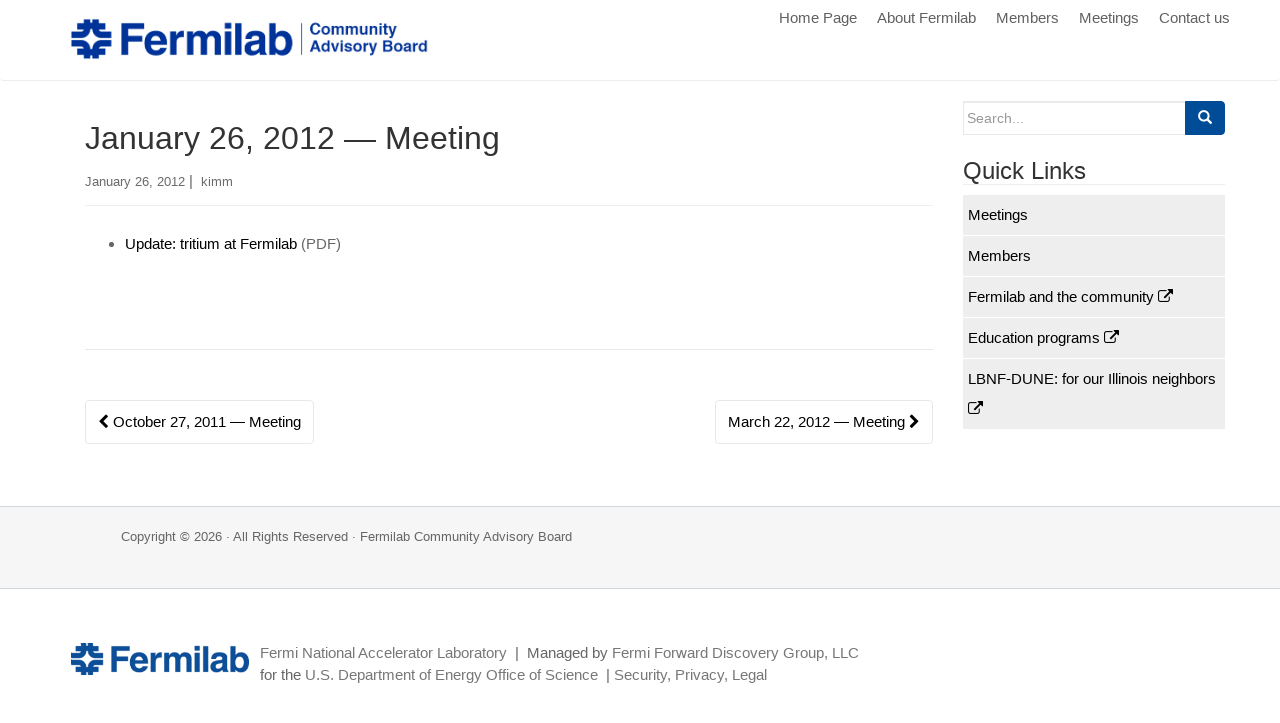

--- FILE ---
content_type: text/html; charset=UTF-8
request_url: https://www.fermilabcommunity.org/january-26-2012/
body_size: 29917
content:
<!DOCTYPE html>
<html lang="en-US">
<head>
<meta charset="UTF-8">
<meta http-equiv="X-UA-Compatible" content="IE=edge">
<meta name="viewport" content="width=device-width, initial-scale=1">
<link rel="profile" href="http://gmpg.org/xfn/11">
<link rel="pingback" href="https://www.fermilabcommunity.org/xmlrpc.php">

<title>January 26, 2012 — Meeting | Fermilab Community Advisory Board</title>

<meta name='robots' content='max-image-preview:large' />
	<style>img:is([sizes="auto" i], [sizes^="auto," i]) { contain-intrinsic-size: 3000px 1500px }</style>
	<link rel="alternate" type="application/rss+xml" title="Fermilab Community Advisory Board &raquo; Feed" href="https://www.fermilabcommunity.org/feed/" />
<link rel="alternate" type="application/rss+xml" title="Fermilab Community Advisory Board &raquo; Comments Feed" href="https://www.fermilabcommunity.org/comments/feed/" />
<script type="text/javascript">
/* <![CDATA[ */
window._wpemojiSettings = {"baseUrl":"https:\/\/s.w.org\/images\/core\/emoji\/16.0.1\/72x72\/","ext":".png","svgUrl":"https:\/\/s.w.org\/images\/core\/emoji\/16.0.1\/svg\/","svgExt":".svg","source":{"concatemoji":"https:\/\/www.fermilabcommunity.org\/wp-includes\/js\/wp-emoji-release.min.js?ver=6.8.3"}};
/*! This file is auto-generated */
!function(s,n){var o,i,e;function c(e){try{var t={supportTests:e,timestamp:(new Date).valueOf()};sessionStorage.setItem(o,JSON.stringify(t))}catch(e){}}function p(e,t,n){e.clearRect(0,0,e.canvas.width,e.canvas.height),e.fillText(t,0,0);var t=new Uint32Array(e.getImageData(0,0,e.canvas.width,e.canvas.height).data),a=(e.clearRect(0,0,e.canvas.width,e.canvas.height),e.fillText(n,0,0),new Uint32Array(e.getImageData(0,0,e.canvas.width,e.canvas.height).data));return t.every(function(e,t){return e===a[t]})}function u(e,t){e.clearRect(0,0,e.canvas.width,e.canvas.height),e.fillText(t,0,0);for(var n=e.getImageData(16,16,1,1),a=0;a<n.data.length;a++)if(0!==n.data[a])return!1;return!0}function f(e,t,n,a){switch(t){case"flag":return n(e,"\ud83c\udff3\ufe0f\u200d\u26a7\ufe0f","\ud83c\udff3\ufe0f\u200b\u26a7\ufe0f")?!1:!n(e,"\ud83c\udde8\ud83c\uddf6","\ud83c\udde8\u200b\ud83c\uddf6")&&!n(e,"\ud83c\udff4\udb40\udc67\udb40\udc62\udb40\udc65\udb40\udc6e\udb40\udc67\udb40\udc7f","\ud83c\udff4\u200b\udb40\udc67\u200b\udb40\udc62\u200b\udb40\udc65\u200b\udb40\udc6e\u200b\udb40\udc67\u200b\udb40\udc7f");case"emoji":return!a(e,"\ud83e\udedf")}return!1}function g(e,t,n,a){var r="undefined"!=typeof WorkerGlobalScope&&self instanceof WorkerGlobalScope?new OffscreenCanvas(300,150):s.createElement("canvas"),o=r.getContext("2d",{willReadFrequently:!0}),i=(o.textBaseline="top",o.font="600 32px Arial",{});return e.forEach(function(e){i[e]=t(o,e,n,a)}),i}function t(e){var t=s.createElement("script");t.src=e,t.defer=!0,s.head.appendChild(t)}"undefined"!=typeof Promise&&(o="wpEmojiSettingsSupports",i=["flag","emoji"],n.supports={everything:!0,everythingExceptFlag:!0},e=new Promise(function(e){s.addEventListener("DOMContentLoaded",e,{once:!0})}),new Promise(function(t){var n=function(){try{var e=JSON.parse(sessionStorage.getItem(o));if("object"==typeof e&&"number"==typeof e.timestamp&&(new Date).valueOf()<e.timestamp+604800&&"object"==typeof e.supportTests)return e.supportTests}catch(e){}return null}();if(!n){if("undefined"!=typeof Worker&&"undefined"!=typeof OffscreenCanvas&&"undefined"!=typeof URL&&URL.createObjectURL&&"undefined"!=typeof Blob)try{var e="postMessage("+g.toString()+"("+[JSON.stringify(i),f.toString(),p.toString(),u.toString()].join(",")+"));",a=new Blob([e],{type:"text/javascript"}),r=new Worker(URL.createObjectURL(a),{name:"wpTestEmojiSupports"});return void(r.onmessage=function(e){c(n=e.data),r.terminate(),t(n)})}catch(e){}c(n=g(i,f,p,u))}t(n)}).then(function(e){for(var t in e)n.supports[t]=e[t],n.supports.everything=n.supports.everything&&n.supports[t],"flag"!==t&&(n.supports.everythingExceptFlag=n.supports.everythingExceptFlag&&n.supports[t]);n.supports.everythingExceptFlag=n.supports.everythingExceptFlag&&!n.supports.flag,n.DOMReady=!1,n.readyCallback=function(){n.DOMReady=!0}}).then(function(){return e}).then(function(){var e;n.supports.everything||(n.readyCallback(),(e=n.source||{}).concatemoji?t(e.concatemoji):e.wpemoji&&e.twemoji&&(t(e.twemoji),t(e.wpemoji)))}))}((window,document),window._wpemojiSettings);
/* ]]> */
</script>
<style id='wp-emoji-styles-inline-css' type='text/css'>

	img.wp-smiley, img.emoji {
		display: inline !important;
		border: none !important;
		box-shadow: none !important;
		height: 1em !important;
		width: 1em !important;
		margin: 0 0.07em !important;
		vertical-align: -0.1em !important;
		background: none !important;
		padding: 0 !important;
	}
</style>
<link rel='stylesheet' id='wp-block-library-css' href='https://www.fermilabcommunity.org/wp-includes/css/dist/block-library/style.min.css?ver=6.8.3' type='text/css' media='all' />
<style id='classic-theme-styles-inline-css' type='text/css'>
/*! This file is auto-generated */
.wp-block-button__link{color:#fff;background-color:#32373c;border-radius:9999px;box-shadow:none;text-decoration:none;padding:calc(.667em + 2px) calc(1.333em + 2px);font-size:1.125em}.wp-block-file__button{background:#32373c;color:#fff;text-decoration:none}
</style>
<style id='global-styles-inline-css' type='text/css'>
:root{--wp--preset--aspect-ratio--square: 1;--wp--preset--aspect-ratio--4-3: 4/3;--wp--preset--aspect-ratio--3-4: 3/4;--wp--preset--aspect-ratio--3-2: 3/2;--wp--preset--aspect-ratio--2-3: 2/3;--wp--preset--aspect-ratio--16-9: 16/9;--wp--preset--aspect-ratio--9-16: 9/16;--wp--preset--color--black: #000000;--wp--preset--color--cyan-bluish-gray: #abb8c3;--wp--preset--color--white: #ffffff;--wp--preset--color--pale-pink: #f78da7;--wp--preset--color--vivid-red: #cf2e2e;--wp--preset--color--luminous-vivid-orange: #ff6900;--wp--preset--color--luminous-vivid-amber: #fcb900;--wp--preset--color--light-green-cyan: #7bdcb5;--wp--preset--color--vivid-green-cyan: #00d084;--wp--preset--color--pale-cyan-blue: #8ed1fc;--wp--preset--color--vivid-cyan-blue: #0693e3;--wp--preset--color--vivid-purple: #9b51e0;--wp--preset--gradient--vivid-cyan-blue-to-vivid-purple: linear-gradient(135deg,rgba(6,147,227,1) 0%,rgb(155,81,224) 100%);--wp--preset--gradient--light-green-cyan-to-vivid-green-cyan: linear-gradient(135deg,rgb(122,220,180) 0%,rgb(0,208,130) 100%);--wp--preset--gradient--luminous-vivid-amber-to-luminous-vivid-orange: linear-gradient(135deg,rgba(252,185,0,1) 0%,rgba(255,105,0,1) 100%);--wp--preset--gradient--luminous-vivid-orange-to-vivid-red: linear-gradient(135deg,rgba(255,105,0,1) 0%,rgb(207,46,46) 100%);--wp--preset--gradient--very-light-gray-to-cyan-bluish-gray: linear-gradient(135deg,rgb(238,238,238) 0%,rgb(169,184,195) 100%);--wp--preset--gradient--cool-to-warm-spectrum: linear-gradient(135deg,rgb(74,234,220) 0%,rgb(151,120,209) 20%,rgb(207,42,186) 40%,rgb(238,44,130) 60%,rgb(251,105,98) 80%,rgb(254,248,76) 100%);--wp--preset--gradient--blush-light-purple: linear-gradient(135deg,rgb(255,206,236) 0%,rgb(152,150,240) 100%);--wp--preset--gradient--blush-bordeaux: linear-gradient(135deg,rgb(254,205,165) 0%,rgb(254,45,45) 50%,rgb(107,0,62) 100%);--wp--preset--gradient--luminous-dusk: linear-gradient(135deg,rgb(255,203,112) 0%,rgb(199,81,192) 50%,rgb(65,88,208) 100%);--wp--preset--gradient--pale-ocean: linear-gradient(135deg,rgb(255,245,203) 0%,rgb(182,227,212) 50%,rgb(51,167,181) 100%);--wp--preset--gradient--electric-grass: linear-gradient(135deg,rgb(202,248,128) 0%,rgb(113,206,126) 100%);--wp--preset--gradient--midnight: linear-gradient(135deg,rgb(2,3,129) 0%,rgb(40,116,252) 100%);--wp--preset--font-size--small: 13px;--wp--preset--font-size--medium: 20px;--wp--preset--font-size--large: 36px;--wp--preset--font-size--x-large: 42px;--wp--preset--spacing--20: 0.44rem;--wp--preset--spacing--30: 0.67rem;--wp--preset--spacing--40: 1rem;--wp--preset--spacing--50: 1.5rem;--wp--preset--spacing--60: 2.25rem;--wp--preset--spacing--70: 3.38rem;--wp--preset--spacing--80: 5.06rem;--wp--preset--shadow--natural: 6px 6px 9px rgba(0, 0, 0, 0.2);--wp--preset--shadow--deep: 12px 12px 50px rgba(0, 0, 0, 0.4);--wp--preset--shadow--sharp: 6px 6px 0px rgba(0, 0, 0, 0.2);--wp--preset--shadow--outlined: 6px 6px 0px -3px rgba(255, 255, 255, 1), 6px 6px rgba(0, 0, 0, 1);--wp--preset--shadow--crisp: 6px 6px 0px rgba(0, 0, 0, 1);}:where(.is-layout-flex){gap: 0.5em;}:where(.is-layout-grid){gap: 0.5em;}body .is-layout-flex{display: flex;}.is-layout-flex{flex-wrap: wrap;align-items: center;}.is-layout-flex > :is(*, div){margin: 0;}body .is-layout-grid{display: grid;}.is-layout-grid > :is(*, div){margin: 0;}:where(.wp-block-columns.is-layout-flex){gap: 2em;}:where(.wp-block-columns.is-layout-grid){gap: 2em;}:where(.wp-block-post-template.is-layout-flex){gap: 1.25em;}:where(.wp-block-post-template.is-layout-grid){gap: 1.25em;}.has-black-color{color: var(--wp--preset--color--black) !important;}.has-cyan-bluish-gray-color{color: var(--wp--preset--color--cyan-bluish-gray) !important;}.has-white-color{color: var(--wp--preset--color--white) !important;}.has-pale-pink-color{color: var(--wp--preset--color--pale-pink) !important;}.has-vivid-red-color{color: var(--wp--preset--color--vivid-red) !important;}.has-luminous-vivid-orange-color{color: var(--wp--preset--color--luminous-vivid-orange) !important;}.has-luminous-vivid-amber-color{color: var(--wp--preset--color--luminous-vivid-amber) !important;}.has-light-green-cyan-color{color: var(--wp--preset--color--light-green-cyan) !important;}.has-vivid-green-cyan-color{color: var(--wp--preset--color--vivid-green-cyan) !important;}.has-pale-cyan-blue-color{color: var(--wp--preset--color--pale-cyan-blue) !important;}.has-vivid-cyan-blue-color{color: var(--wp--preset--color--vivid-cyan-blue) !important;}.has-vivid-purple-color{color: var(--wp--preset--color--vivid-purple) !important;}.has-black-background-color{background-color: var(--wp--preset--color--black) !important;}.has-cyan-bluish-gray-background-color{background-color: var(--wp--preset--color--cyan-bluish-gray) !important;}.has-white-background-color{background-color: var(--wp--preset--color--white) !important;}.has-pale-pink-background-color{background-color: var(--wp--preset--color--pale-pink) !important;}.has-vivid-red-background-color{background-color: var(--wp--preset--color--vivid-red) !important;}.has-luminous-vivid-orange-background-color{background-color: var(--wp--preset--color--luminous-vivid-orange) !important;}.has-luminous-vivid-amber-background-color{background-color: var(--wp--preset--color--luminous-vivid-amber) !important;}.has-light-green-cyan-background-color{background-color: var(--wp--preset--color--light-green-cyan) !important;}.has-vivid-green-cyan-background-color{background-color: var(--wp--preset--color--vivid-green-cyan) !important;}.has-pale-cyan-blue-background-color{background-color: var(--wp--preset--color--pale-cyan-blue) !important;}.has-vivid-cyan-blue-background-color{background-color: var(--wp--preset--color--vivid-cyan-blue) !important;}.has-vivid-purple-background-color{background-color: var(--wp--preset--color--vivid-purple) !important;}.has-black-border-color{border-color: var(--wp--preset--color--black) !important;}.has-cyan-bluish-gray-border-color{border-color: var(--wp--preset--color--cyan-bluish-gray) !important;}.has-white-border-color{border-color: var(--wp--preset--color--white) !important;}.has-pale-pink-border-color{border-color: var(--wp--preset--color--pale-pink) !important;}.has-vivid-red-border-color{border-color: var(--wp--preset--color--vivid-red) !important;}.has-luminous-vivid-orange-border-color{border-color: var(--wp--preset--color--luminous-vivid-orange) !important;}.has-luminous-vivid-amber-border-color{border-color: var(--wp--preset--color--luminous-vivid-amber) !important;}.has-light-green-cyan-border-color{border-color: var(--wp--preset--color--light-green-cyan) !important;}.has-vivid-green-cyan-border-color{border-color: var(--wp--preset--color--vivid-green-cyan) !important;}.has-pale-cyan-blue-border-color{border-color: var(--wp--preset--color--pale-cyan-blue) !important;}.has-vivid-cyan-blue-border-color{border-color: var(--wp--preset--color--vivid-cyan-blue) !important;}.has-vivid-purple-border-color{border-color: var(--wp--preset--color--vivid-purple) !important;}.has-vivid-cyan-blue-to-vivid-purple-gradient-background{background: var(--wp--preset--gradient--vivid-cyan-blue-to-vivid-purple) !important;}.has-light-green-cyan-to-vivid-green-cyan-gradient-background{background: var(--wp--preset--gradient--light-green-cyan-to-vivid-green-cyan) !important;}.has-luminous-vivid-amber-to-luminous-vivid-orange-gradient-background{background: var(--wp--preset--gradient--luminous-vivid-amber-to-luminous-vivid-orange) !important;}.has-luminous-vivid-orange-to-vivid-red-gradient-background{background: var(--wp--preset--gradient--luminous-vivid-orange-to-vivid-red) !important;}.has-very-light-gray-to-cyan-bluish-gray-gradient-background{background: var(--wp--preset--gradient--very-light-gray-to-cyan-bluish-gray) !important;}.has-cool-to-warm-spectrum-gradient-background{background: var(--wp--preset--gradient--cool-to-warm-spectrum) !important;}.has-blush-light-purple-gradient-background{background: var(--wp--preset--gradient--blush-light-purple) !important;}.has-blush-bordeaux-gradient-background{background: var(--wp--preset--gradient--blush-bordeaux) !important;}.has-luminous-dusk-gradient-background{background: var(--wp--preset--gradient--luminous-dusk) !important;}.has-pale-ocean-gradient-background{background: var(--wp--preset--gradient--pale-ocean) !important;}.has-electric-grass-gradient-background{background: var(--wp--preset--gradient--electric-grass) !important;}.has-midnight-gradient-background{background: var(--wp--preset--gradient--midnight) !important;}.has-small-font-size{font-size: var(--wp--preset--font-size--small) !important;}.has-medium-font-size{font-size: var(--wp--preset--font-size--medium) !important;}.has-large-font-size{font-size: var(--wp--preset--font-size--large) !important;}.has-x-large-font-size{font-size: var(--wp--preset--font-size--x-large) !important;}
:where(.wp-block-post-template.is-layout-flex){gap: 1.25em;}:where(.wp-block-post-template.is-layout-grid){gap: 1.25em;}
:where(.wp-block-columns.is-layout-flex){gap: 2em;}:where(.wp-block-columns.is-layout-grid){gap: 2em;}
:root :where(.wp-block-pullquote){font-size: 1.5em;line-height: 1.6;}
</style>
<link rel='stylesheet' id='partner-interact-widget-css' href='https://www.fermilabcommunity.org/wp-content/themes/fermilab-partnership/assets/css/partner-interact-widget.css?ver=6.8.3' type='text/css' media='all' />
<link rel='stylesheet' id='partner-bootstrap-css' href='https://www.fermilabcommunity.org/wp-content/themes/fermilab-partnership/assets/css/bootstrap.min.css?ver=6.8.3' type='text/css' media='all' />
<link rel='stylesheet' id='partner-icons-css' href='https://www.fermilabcommunity.org/wp-content/themes/fermilab-partnership/assets/css/font-awesome.min.css?ver=6.8.3' type='text/css' media='all' />
<link rel='stylesheet' id='partner-style-css' href='https://www.fermilabcommunity.org/wp-content/themes/fermilab-partnership/assets/css/partnership.min.css?ver=1.2.2' type='text/css' media='all' />
<script type="text/javascript" src="https://www.fermilabcommunity.org/wp-includes/js/jquery/jquery.min.js?ver=3.7.1" id="jquery-core-js"></script>
<script type="text/javascript" src="https://www.fermilabcommunity.org/wp-includes/js/jquery/jquery-migrate.min.js?ver=3.4.1" id="jquery-migrate-js"></script>
<script type="text/javascript" src="https://www.fermilabcommunity.org/wp-content/themes/fermilab-partnership/assets/js/bootstrap.min.js?ver=6.8.3" id="partner-bootstrapjs-js"></script>
<script type="text/javascript" src="https://www.fermilabcommunity.org/wp-content/themes/fermilab-partnership/assets/js/iframeResizer.min.js?ver=6.8.3" id="iframe-resize-js"></script>
<link rel="https://api.w.org/" href="https://www.fermilabcommunity.org/wp-json/" /><link rel="alternate" title="JSON" type="application/json" href="https://www.fermilabcommunity.org/wp-json/wp/v2/posts/212" /><link rel="EditURI" type="application/rsd+xml" title="RSD" href="https://www.fermilabcommunity.org/xmlrpc.php?rsd" />
<meta name="generator" content="WordPress 6.8.3" />
<link rel="canonical" href="https://www.fermilabcommunity.org/january-26-2012/" />
<link rel='shortlink' href='https://www.fermilabcommunity.org/?p=212' />
<link rel="alternate" title="oEmbed (JSON)" type="application/json+oembed" href="https://www.fermilabcommunity.org/wp-json/oembed/1.0/embed?url=https%3A%2F%2Fwww.fermilabcommunity.org%2Fjanuary-26-2012%2F" />
<link rel="alternate" title="oEmbed (XML)" type="text/xml+oembed" href="https://www.fermilabcommunity.org/wp-json/oembed/1.0/embed?url=https%3A%2F%2Fwww.fermilabcommunity.org%2Fjanuary-26-2012%2F&#038;format=xml" />
      <link rel="shortcut icon" href="https://www.fermilabcommunity.org/wp-content/themes/fermilab-partnership/assets/img/favicon.ico" type="image/x-icon" />
      <link rel="apple-touch-icon" href="https://www.fermilabcommunity.org/wp-content/themes/fermilab-partnership/assets/img/apple-touch-icon.jpg" />
      <link rel="apple-touch-icon" sizes="57x57" href="https://www.fermilabcommunity.org/wp-content/themes/fermilab-partnership/assets/img/apple-touch-icon-57x57.jpg" />
      <link rel="apple-touch-icon" sizes="72x72" href="https://www.fermilabcommunity.org/wp-content/themes/fermilab-partnership/assets/img/apple-touch-icon-72x72.jpg" />
      <link rel="apple-touch-icon" sizes="76x76" href="https://www.fermilabcommunity.org/wp-content/themes/fermilab-partnership/assets/img/apple-touch-icon-76x76.jpg" />
      <link rel="apple-touch-icon" sizes="114x114" href="https://www.fermilabcommunity.org/wp-content/themes/fermilab-partnership/assets/img/apple-touch-icon-114x114.jpg" />
      <link rel="apple-touch-icon" sizes="120x120" href="https://www.fermilabcommunity.org/wp-content/themes/fermilab-partnership/assets/img/apple-touch-icon-120x120.jpg" />
      <link rel="apple-touch-icon" sizes="144x144" href="https://www.fermilabcommunity.org/wp-content/themes/fermilab-partnership/assets/img/apple-touch-icon-144x144.jpg" />
      <link rel="apple-touch-icon" sizes="152x152" href="https://www.fermilabcommunity.org/wp-content/themes/fermilab-partnership/assets/img/apple-touch-icon-152x152.jpg" />
      <style type="text/css">h1, h2, h3, h4, h5, h6, .h1, .h2, .h3, .h4, .h5, .h6, .entry-title {color: #333333;}p, #content, .entry-content, .container {font-family: ; font-size:15px; font-weight: normal; color:#666666;}</style><!--[if lt IE 9]>
<script src="https://www.fermilabcommunity.org/wp-content/themes/fermilab-partnership/assets/js/html5shiv.min.js"></script>
<script src="https://www.fermilabcommunity.org/wp-content/themes/fermilab-partnership/assets/js/respond.min.js"></script>
<![endif]-->

     <style>
     #666666
     .partnership-tabs li a {color: #666666}
     @media screen and (max-width: 767px) {.partnership-tabs li { background: ;}.partnership-tabs li a {color: #fff;}.partnership-tabs li.active a { background: transparent !important;}.partnership-tabs li.active {background:;}}
     .partnership-tabs li a:after { background: #f5f5f5; } .partnership-tabs li a:hover, .partnership-tabs li a:focus{color: }
     .partnership-tabs li.active a, .partnership-tabs li.active a:hover{color: white;} .partnership-tabs li.active a:after{ background: }
     .partnership-tabs li.active a:after{ border-top: 4px solid }
     .partnership-tab-content .tab-pane, .partnership-tab-content .tab-pane.active{border-top: 2px solid }
     </style>
     		<style type="text/css" id="wp-custom-css">
			table.members-list td img.thumb {
    border: 1px solid #ddd;
    margin: 0;
    height: auto;
    width: auto;
    max-width: 100px;
}

table.members-list td {
    line-height: 1.25em;
    padding: 8px;
    text-align: center;
    vertical-align: top;
    width: 25%;
}

.members-list th {
    padding: 4px 8px;
    text-align: center;
}

table td {
    margin: 0px;
    padding: 4px 6px;
    border: 1px solid #E4E4E4;
}

table.members-list th {
    padding: 4px 8px;
    text-align: center;
}
table th {
    background: #EEEEEE;
    font-size: 1.2em;
    text-align: center;
    margin: 0px;
    padding: 8px 10px;
    border: 1px solid #E4E4E4;
}
body {
	font-size: 16px;
	line-height: 2;
	color: #666666;
}
body a {
	color: #000000;
}
body a:hover {
	text-decoration: underline;
}		</style>
		
</head>

<body class="wp-singular post-template-default single single-post postid-212 single-format-standard wp-theme-fermilab-partnership metaslider-plugin">
<div id="page" class="hfeed site">

	<nav class="navbar navbar-default" role="navigation" data-spy="affix" data-offset-top="450">
		<div class="container">
			<div class="row">
				<div class="col-md-4 header-logo">
					<div class="navbar-header">
					  <button type="button" class="navbar-toggle" data-toggle="collapse" data-target=".navbar-ex1-collapse">
					    <span class="sr-only">Toggle navigation</span>
					    <span class="icon-bar"></span>
					    <span class="icon-bar"></span>
					    <span class="icon-bar"></span>
					  </button>

						
							<div id="logo">
								<a href="https://www.fermilabcommunity.org/"><img src="http://www.fermilabcommunity.org/wp-content/uploads/2020/11/Fermilab-Community-Advisory-Board.png"  alt="Fermilab Community Advisory Board"/></a>
							</div><!-- end of #logo -->



						
						

					</div>
					<div class="site-description"></div>
				</div>
				<div class="col-md-8 header-main-menu">
					<div class="menu-container">
						<div class="collapse navbar-collapse navbar-ex1-collapse"><ul id="menu-main-menu" class="nav navbar-nav menu-partnership"><li id="menu-item-16343" class="menu-item menu-item-type-post_type menu-item-object-page menu-item-home menu-item-16343"><a title="Home Page" href="https://www.fermilabcommunity.org/">Home Page</a></li>
<li id="menu-item-16346" class="menu-item menu-item-type-post_type menu-item-object-page menu-item-16346"><a title="About Fermilab" href="https://www.fermilabcommunity.org/about-fermilab/">About Fermilab</a></li>
<li id="menu-item-16352" class="menu-item menu-item-type-post_type menu-item-object-page menu-item-16352"><a title="Members" href="https://www.fermilabcommunity.org/members/">Members</a></li>
<li id="menu-item-16439" class="menu-item menu-item-type-taxonomy menu-item-object-category current-post-ancestor current-menu-parent current-post-parent menu-item-16439"><a title="Meetings" href="https://www.fermilabcommunity.org/category/meetings/">Meetings</a></li>
<li id="menu-item-16349" class="menu-item menu-item-type-post_type menu-item-object-page menu-item-16349"><a title="Contact us" href="https://www.fermilabcommunity.org/contact-us/">Contact us</a></li>
</ul></div>					</div>
				</div>
			</div>
			<!--<div class="row">
				<div class="col-sm-12">-->

				<!--</div>
			</div>-->
		</div>
	</nav><!-- .site-navigation -->

        <div class="top-section">
		
		        </div>
        <div id="content" class="site-content container">

            <div class="container main-content-area">                <div class="row ">

	<div id="primary" class="content-area col-sm-12 col-md-9">
		<main id="main" class="site-main" role="main">

		
			
<article id="post-212" class="post-212 post type-post status-publish format-standard hentry category-meetings">
	<header class="entry-header page-header" >

		
		<h1 class="entry-title ">January 26, 2012 — Meeting</h1>

		<div class="entry-meta">
			<span class="posted-on"><a href="https://www.fermilabcommunity.org/january-26-2012/" rel="bookmark"><time class="entry-date published" datetime="2012-01-26T19:28:44-06:00">January 26, 2012</time></a></span> | <span class="author vcard">&nbsp;<a class="url fn n" href="https://www.fermilabcommunity.org/author/kimm/">kimm</a></span>		</div><!-- .entry-meta -->
	</header><!-- .entry-header -->

	<div class="entry-content">
		<ul>
<li><a href='http://www.fnal.gov/pub/neighbors/CAB/files/FCAB-Tritium-at-Fermilab-01-26-2012.pdf'>Update: tritium at Fermilab</a> (PDF)</li>
</ul>
			</div><!-- .entry-content -->

	<footer class="entry-meta">
		
		<br />
						<hr class="section-divider">
	</footer><!-- .entry-meta -->
</article><!-- #post-## -->

				<nav class="navigation post-navigation" role="navigation">
		<h1 class="screen-reader-text">Post navigation</h1>
		<div class="nav-links">
			<div class="nav-previous"><a href="https://www.fermilabcommunity.org/october-27-2011/" rel="prev"><i class="fa fa-chevron-left"></i> October 27, 2011 — Meeting</a></div><div class="nav-next"><a href="https://www.fermilabcommunity.org/march-22-2012/" rel="next">March 22, 2012 — Meeting <i class="fa fa-chevron-right"></i></a></div>		</div><!-- .nav-links -->
	</nav><!-- .navigation -->
	
			
		
		</main><!-- #main -->
	</div><!-- #primary -->

	<div id="secondary" class="widget-area col-sm-12 col-md-3" role="complementary">
				<aside id="search-2" class="widget widget_search"><form method="get" class="form-search" action="https://www.fermilabcommunity.org/">
	<div class="form-group">
		<div class="input-group">
	  		<span class="screen-reader-text">Search for:</span>
	    	<input type="text" class="form-control search-query" placeholder="Search..." value="" name="s">
	    	<span class="input-group-btn">
	      		<button type="submit" class="btn btn-default" name="submit" id="searchsubmit" value="Search"><span class="glyphicon glyphicon-search"></span></button>
	    	</span>
	    </div>
	</div>
</form></aside><aside id="nav_menu-2" class="widget widget_nav_menu"><h3 class="widget-title">Quick Links</h3><div class="menu-quick-links-container"><ul id="menu-quick-links" class="menu"><li id="menu-item-16751" class="menu-item menu-item-type-custom menu-item-object-custom menu-item-16751"><a href="https://www.fermilabcommunity.org/category/meetings/">Meetings</a></li>
<li id="menu-item-16754" class="menu-item menu-item-type-post_type menu-item-object-page menu-item-16754"><a href="https://www.fermilabcommunity.org/members/">Members</a></li>
<li id="menu-item-23719" class="menu-item menu-item-type-custom menu-item-object-custom menu-item-23719"><a href="https://www.fnal.gov/pub/community/">Fermilab and the community <i class="fa fa-external-link"></i></a></li>
<li id="menu-item-23722" class="menu-item menu-item-type-custom menu-item-object-custom menu-item-23722"><a href="https://education.fnal.gov">Education programs <i class="fa fa-external-link"></i></a></li>
<li id="menu-item-23725" class="menu-item menu-item-type-custom menu-item-object-custom menu-item-23725"><a href="https://lbnf-dune.fnal.gov/for-neighbor-and-businesses/for-our-illinois-neighbors/">LBNF-DUNE: for our Illinois neighbors <i class="fa fa-external-link"></i></a></li>
</ul></div></aside>	</div><!-- #secondary -->
                </div><!-- close .row -->
            </div><!-- close .container -->
        </div><!-- close .site-content -->


		<div id="footer-area">
					<div class="footer-inner container">
		<div class="footer-widget-area">
						<div class="col-sm-12 col-md-12 footer-widget" role="complementary">
				<div id="custom_html-2" class="widget_text widget widget_custom_html"><div class="textwidget custom-html-widget">Copyright © 2026 · All Rights Reserved · Fermilab Community Advisory Board</div></div>			</div><!-- .widget-area .first -->
						
			
					</div>
	</div>
			</div>

		<footer id="colophon" class="site-footer" role="contentinfo">
			<div class="site-info container">
				<div class="row">

				
				<nav role="navigation" class="col-md-10">
					
  <div id="footer-logos">
    <h5>
            <a href="https://www.fnal.gov" class="fermi-logo-blue"></a>
    </h5>
    <ul>
      <li>
        <a href="https://www.fnal.gov">Fermi National Accelerator Laboratory</a>
        <span>&nbsp;|&nbsp;</span>
        Managed by <a href="https://www.fermi-forward.org/">Fermi Forward Discovery Group, LLC</a>
        <br />
        for the <a href="https://www.energy.gov/">U.S. Department of Energy Office of Science</a>
        <span>&nbsp;|&nbsp;</span><a href="https://www.fnal.gov/pub/disclaim.html">Security, Privacy, Legal</a>
      </li>
          </ul>

  </div>

  				</nav>

							</div>

			</div><!-- .site-info -->
			<div class="scroll-to-top"><i class="fa fa-angle-up"></i></div><!-- .scroll-to-top -->

			<!-- bottom banner
			<div class="bottom-banner"><span><a href="/home">Nus2Surf</a></span> A PUBLICATION FOR THE DUNE & LBNF COMMUNITY
</div>-->
		</footer><!-- #colophon -->

</div><!-- #page -->

<script type="speculationrules">
{"prefetch":[{"source":"document","where":{"and":[{"href_matches":"\/*"},{"not":{"href_matches":["\/wp-*.php","\/wp-admin\/*","\/wp-content\/uploads\/*","\/wp-content\/*","\/wp-content\/plugins\/*","\/wp-content\/themes\/fermilab-partnership\/*","\/*\\?(.+)"]}},{"not":{"selector_matches":"a[rel~=\"nofollow\"]"}},{"not":{"selector_matches":".no-prefetch, .no-prefetch a"}}]},"eagerness":"conservative"}]}
</script>
        <script>
        dataLayer = [{
            'ga_site_ids': [''],
        }];
    </script>
    <!-- Google Tag Manager -->
    <script>(function(w,d,s,l,i){w[l]=w[l]||[];w[l].push({'gtm.start':
    new Date().getTime(),event:'gtm.js'});var f=d.getElementsByTagName(s)[0],
    j=d.createElement(s),dl=l!='dataLayer'?'&l='+l:'';j.async=true;j.src=
    'https://www.googletagmanager.com/gtm.js?id='+i+dl;f.parentNode.insertBefore(j,f);
    })(window,document,'script','dataLayer','GTM-W5F5LBK');</script>
    <!-- End Google Tag Manager -->
<script type="text/javascript" src="https://www.fermilabcommunity.org/wp-content/themes/fermilab-partnership/assets/js/partnership.min.js?ver=1.5.4" id="partner-main-js"></script>

</body>
</html>


--- FILE ---
content_type: text/css
request_url: https://www.fermilabcommunity.org/wp-content/themes/fermilab-partnership/assets/css/partnership.min.css?ver=1.2.2
body_size: 23613
content:
.box-title,.nav-tabs>li>a,.pr-bg-title{text-transform:uppercase}.comment-content a,body{word-wrap:break-word}#footer-logos ul li,#social li,#social ul,#social ul li,.tab-content li,.tab-content ul li,.widget ul li{list-style:none}body{color:#616161;line-height:1.7;font-size:12px;font-family:Tahoma,Verdana,Arial,Sans-serif}a{color:#666;text-decoration:none;-webkit-transition:all .2s;-moz-transition:all .2s;-o-transition:all .2s;transition:all .2s}a:focus,a:hover{color:#333;text-decoration:none}a:focus{outline:dotted thin;outline:-webkit-focus-ring-color auto 5px;outline-offset:-2px}.h1,.h2,.h3,.h4,.h5,.h6,h1,h2,h3,h4,h5,h6{color:#333}.h1,h1{font-size:32px}.h2,h2{font-size:28px}.h3,h3{font-size:24px}.h4,h4{font-size:18px}.h5,h5{font-size:16px}.h6,h6{font-size:14px}img{height:auto;max-width:100%}button,input,select,textarea{font-size:100%;margin:0;vertical-align:baseline}select{width:250px;border:1px solid #DCE4EC;background-color:#FFF;height:30px;padding:5px}input[type=checkbox],input[type=radio]{padding:0}input[type=search]{-webkit-appearance:textfield;-webkit-box-sizing:content-box;-moz-box-sizing:content-box;box-sizing:content-box}input[type=search]::-webkit-search-decoration{-webkit-appearance:none}button::-moz-focus-inner,input::-moz-focus-inner{border:0;padding:0}input[type=search],input[type=text],input[type=email],input[type=url],input[type=password],textarea{color:#666;border:1px solid #E8E8E8;border-radius:3px}input[type=search]:focus,input[type=text]:focus,input[type=email]:focus,input[type=url]:focus,input[type=password]:focus,textarea:focus{color:#111}input[type=search],input[type=text],input[type=email],input[type=url],input[type=password]{padding:3px}textarea{overflow:auto;padding-left:3px;vertical-align:top;width:100%}blockquote{font-family:Georgia,serif;font-size:18px;font-style:italic;width:80%;margin:.25em 0;padding:.25em 40px;line-height:1.45;position:relative;color:#818181;border-left:none}blockquote:before{display:block;content:"\201C";font-size:80px;position:absolute;left:-20px;top:-30px;color:#818181}blockquote cite{color:#B3B3B3;font-size:14px;display:block;margin-top:5px}blockquote cite:before{content:"\2014 \2009"}a[rel~=tag]{background:0 0;border:1px solid #e0e0e0;border-radius:4px;-moz-border-radius:4px;-webkit-border-radius:4px;display:inline-block;margin:0 5px 0 0;padding:3px 6px}.alignleft{display:inline;float:left;margin-right:1.5em}.alignright{display:inline;float:right;margin-left:1.5em}.aligncenter{clear:both;display:block;margin:0 auto}.screen-reader-text{clip:rect(1px,1px,1px,1px);position:absolute!important}.screen-reader-text:active,.screen-reader-text:focus,.screen-reader-text:hover{background-color:#f1f1f1;border-radius:3px;box-shadow:0 0 2px 2px rgba(0,0,0,.6);clip:auto!important;color:#21759b;display:block;font-size:14px;font-weight:700;height:auto;left:5px;line-height:normal;padding:15px 23px 14px;text-decoration:none;top:5px;width:auto;z-index:100000}.clear:after,.clear:before,.comment-content:after,.comment-content:before,.entry-content:after,.entry-content:before,.site-content:after,.site-content:before,.site-footer:after,.site-footer:before,.site-header:after,.site-header:before{content:'';display:table}.clear:after,.comment-content:after,.entry-content:after,.site-content:after,.site-footer:after,.site-header:after{clear:both}.fnal-most-recent-summary .entry-summary{margin-top:0;margin-bottom:15px}.thumbnail{padding:6px}.pr-bg-gray{background:#F8F8F8;margin-bottom:0}.pr-bg-title{background:#ccc;border-top-left-radius:4px;border-top-right-radius:4px;-moz-border-radius-topleft:4px;-moz-border-radius-topright:4px;-webkit-border-top-left-radius:4px;-webkit-border-top-right-radius:4px;font-size:1.3em;font-weight:700;margin-bottom:0;padding:8px 0 6px 12px}.box{margin-bottom:10px;padding:10px 10px 1px}.box-title{font-size:1em;font-weight:400;color:#9BAAB5;margin-top:0;padding:8px 0 6px 12px;border-radius:4px}.box .meta,.box-image-caption{font-size:11px}.box-image{border:1px solid #BBB;padding:4px}.box .article a.image{border:1px solid #BBB;float:left;margin:3px 15px 5px 0;padding:5px}.box .meta{margin:10px 0;border-top:1px solid #C9C6C6;border-bottom:1px solid #C9C6C6;padding:4px 0}.block{padding-top:10px;margin-bottom:30px}.hentry{margin:0 0 1.5em}.byline,.updated{display:none}.group-blog .byline,.single .byline{display:inline;margin-right:0}.entry-content,.entry-summary,.page-content{margin:1.5em 0 0}.page-links{clear:both;margin:0 0 1.5em}#content{margin-top:20px;margin-bottom:40px}.pr-box{border:2px solid #eee;border-top-left-radius:4px;border-top-right-radius:4px;-moz-border-radius-topleft:4px;-moz-border-radius-topright:4px;-webkit-border-top-left-radius:4px;-webkit-border-top-right-radius:4px;padding:15px}.entry-meta a{font-size:13px;color:#6B6B6B}#main .page-header{margin-top:0}.entry-meta .fa{font-size:14px;margin-right:3px;color:#004C97}.entry-title{font-size:32px;color:#444}.entry-title a{color:#444}.entry-title a:hover{color:#666}.btn.btn-default.read-more{float:right;border:1px solid #E8E8E8;color:#004C97;background-color:transparent;margin-top:10px}.btn.btn-default.read-more:hover{color:#FFF;background-color:#004C97}.search .btn.btn-default.read-more{float:none}hr.section-divider{border-color:#E8E8E8;margin-top:50px;margin-bottom:50px}.partner-pagination{margin:20px 0;text-align:center}.page-numbers{display:inline-block;padding:5px 10px;margin:0 2px 0 0;border:1px solid #eee;line-height:1;text-decoration:none;border-radius:2px;font-weight:600}.page-numbers.current,a.page-numbers:hover{background:#f9f9f9}.archive .format-aside .entry-title,.blog .format-aside .entry-title{display:none}.comment-content img.wp-smiley,.entry-content img.wp-smiley,.page-content img.wp-smiley{border:none;margin-bottom:0;margin-top:0;padding:0}.wp-caption{border:1px solid #ccc;margin-bottom:1.5em;max-width:100%}.wp-caption img[class*=wp-image-]{display:block}.wp-caption-text{text-align:center}.wp-caption .wp-caption-text{margin:.8075em 0}@media (max-width:640px){.wp-caption,.wp-caption img{width:100%!important}.image{width:40%!important}.image img{width:100%!important}}.site-main .gallery{margin-bottom:1.5em}.site-main .gallery a img{border:none;height:auto;max-width:90%}.widget select,embed,iframe,object{max-width:100%}.site-main .gallery dd{margin:0}.widget{margin:0 0 1.5em}.widget_search .search-submit{display:none}.widget>ul>li,li.recentcomments{border-bottom:1px solid #EEE;position:relative;display:block;padding:10px 0}.widget ul{padding:10px}.widget-title{border-bottom:1px solid #eee}.widget ul.nav.nav-tabs{padding:0}#secondary .widget_archive ul li:before,#secondary .widget_categories ul li:before,#secondary .widget_recent_comments ul li:before{font-family:fontawesome;margin-right:10px}#secondary .widget_archive ul li:before{content:'\f073'}#secondary .widget_categories ul li:before{content:'\f115'}#secondary .widget_recent_comments ul li:before,.tab-content #messages li:before{content:'\f0e5'}.tab-content .tab-thumb{margin-right:8px;padding-top:5px;float:left;line-height:0;width:60px;height:60px}.tab-content li{overflow:hidden;border-bottom:1px solid #f0f0f0;margin:0 0 8px;padding:0 0 6px}.tab-content .tab-entry{display:block;font-size:14px}.tab-content>.active{border:1px solid #E8E8E8;border-top:none}.tab-content ul li:last-child{border-bottom:0;margin-bottom:0;padding-bottom:0}.tab-comment{font-size:18px;padding:0 10px}.nav-tabs>li>a{border-bottom-color:transparent}.tab-content i{font-size:12px}.tab-thumb.thumbnail{margin-bottom:5px}.tab-content #messages li:before{font-family:fontawesome;float:left;padding-right:10px;font-size:20px;color:#004C97}.btn-default,.label-default{background-color:#004C97;border-color:#004C97}#image-navigation .nav-next a:hover,#image-navigation .nav-previous a:hover,.btn-default.active,.btn-default:active,.btn-default:focus,.btn-default:hover,.label-default[href]:focus,.label-default[href]:hover{background-color:#1b926c;border-color:#1b926c}.btn.btn-default{color:#FFF}.infinite-scroll .paging-navigation,.infinite-scroll.neverending .site-footer{display:none}.infinity-end.neverending .site-footer{display:block}#infinite-handle span{display:block;text-align:center;font-size:18px;margin-bottom:20px;border-radius:4px;padding:12px;background:0 0;border:1px solid #E8E8E8;color:#004C97;-webkit-transition:all .2s;-moz-transition:all .2s;-o-transition:all .2s;transition:all .2s}#infinite-handle span:hover{background-color:#004C97;color:#fff}.woocommerce #infinite-handle{display:none}.woocommerce div.product form.cart .variations label{color:#6B6B6B;font-size:14px;margin-bottom:0;margin-top:8px}.site-branding{margin-top:20px;margin-bottom:20px}.site-description{color:#777;font-weight:200;font-size:16px}.page-template-page-homepage-php .carousel{margin-top:-20px;margin-bottom:20px}.more-link,.site-main [class*=navigation] a{border:1px solid #E8E8E8;padding:6px 12px;border-radius:4px;display:block}.more-link:hover,.site-main [class*=navigation] a:hover{color:#fff;background:#004C97;text-decoration:none}.more-link{float:right;margin:10px 0}.site-main [class*=navigation]{margin:0 0 1.5em;overflow:hidden}[class*=navigation] .nav-previous{float:left}[class*=navigation] .nav-next{float:right;text-align:right}#social,.bottom-banner,.cfa{text-align:center}.navbar.navbar-default{background-color:#fff;font-weight:200;margin-bottom:0;margin-top:-2px;border-bottom:1px solid #eee}.navbar-default .navbar-nav>li>a{color:#616161;line-height:30px;border-bottom:5px solid transparent;padding-bottom:0}.navbar>.container .navbar-brand{color:#004C97;font-size:24px;margin:8px 0}.navbar-default .navbar-nav>.open>a,.navbar-default .navbar-nav>.open>a:focus,.navbar-default .navbar-nav>.open>a:hover{border-right:none;border-left:none}.navbar-default{border:none;border-bottom:1px solid #E4E4E4;padding:20px 0}.dropdown-menu>li>a:focus,.dropdown-menu>li>a:hover,.navbar-default .navbar-nav .open .dropdown-menu>li>a:focus,.navbar-default .navbar-nav .open .dropdown-menu>li>a:hover,.navbar-default .navbar-nav>.active>a,.navbar-default .navbar-nav>.active>a:focus,.navbar-default .navbar-nav>.open>a,.navbar-default .navbar-nav>.open>a:focus,.navbar-default .navbar-nav>.open>a:hover,.navbar-default .navbar-nav>li>a:focus,.navbar-default .navbar-nav>li>a:hover{color:#fff;background-color:#004C97},.navbar-default .navbar-nav>.active>a:hover,.navbar-default .navbar-nav>li>a:hover{background-color:transparent;font-weight:700}.navbar-default .navbar-nav .open .dropdown-menu>li>a{color:#999}.nav .open>a,.nav .open>a:focus,.nav .open>a:hover{border-left:1px solid rgba(0,0,0,.1)}.dropdown-menu>li>a{padding:14px 20px;color:#999}.dropdown-menu,.dropdown-menu>.active>a,.dropdown-menu>.active>a:focus,.dropdown-menu>.active>a:hover{border:none;-webkit-border-radius:0;-moz-border-radius:0;border-radius:0}.dropdown-menu>.active>a,.navbar-default .navbar-nav .open .dropdown-menu>.active>a{background-color:#004C97;color:#fff}.dropdown-menu .divider{background-color:rgba(0,0,0,.1)}.navbar-nav>li>.dropdown-menu{padding:0}.navbar-nav>li>a{padding:10px}.navbar-default .navbar-toggle:focus,.navbar-default .navbar-toggle:hover{background-color:transparent}.nav.navbar-nav{float:right}.menu-container{position:absolute;top:0;bottom:0;width:100%}.navbar-default .navbar-nav>li>a:focus,.navbar-default .navbar-nav>li>a:hover{background:0 0!important;color:#333}.menu-container .navbar-collapse.collapse{height:100%!important}.menu-container ul.navbar-nav{position:absolute;top:50%;margin-top:-25px}.navbar-default .navbar-nav>.open>a,.navbar-default .navbar-nav>.open>a:focus,.navbar-default .navbar-nav>.open>a:hover,.navbar-default .navbar-nav>li>a:focus,.navbar-default .navbar-nav>li>a:hover{color:#333}#secondary .menu li a:hover,#secondary .menu>li>a:hover{color:#c8c8c8}@media (max-width:767px){.navbar-default .navbar-nav>li>a:focus,.navbar-default .navbar-nav>li>a:hover{border-bottom:5px solid transparent!important;padding-bottom:15px}.navbar-default .navbar-nav>li>a{border-bottom:5px solid transparent!important}.nav.navbar-nav{float:none}.navbar-header{padding-left:0}#logo{max-width:70%!important}.menu-partnership{margin-top:0!important}.menu-container .navbar-collapse.collapse{height:auto!important;z-index:99;position:relative;margin-left:-15px;margin-right:-15px}.menu-container ul.navbar-nav{position:relative;background-color:#f4eddc}.menu-container{position:relative;height:0!important}.site-description{white-space:normal!important}}@media (min-width:992px){.navbar-default .navbar-collapse{position:relative}.menu-partnership{position:absolute;right:0}}@media (max-width:991px){nav.navbar-default{padding-bottom:50px}}@media (min-width:767px){.navbar-default .navbar-nav>li>a:focus,.navbar-default .navbar-nav>li>a:hover{border-bottom:5px solid #42bced!important;padding-bottom:0}}.navbar-default.affix{width:100%;z-index:4;top:0;height:auto;padding:5px;box-shadow:0 0 10px #888}.navbar-default.affix #logo img{max-height:50px;width:auto}.navbar-default.affix .site-description{display:none}.navbar-default.affix .menu-container ul.navbar-nav{margin-top:5px!important;top:0}nav.navbar.affix .menu-container{position:relative;height:auto!important}nav.navbar.affix .menu-container ul.navbar-nav{position:relative}#secondary ul{padding:0}#secondary .menu li a{background-color:#EEE;display:block;padding:5px 5px 5px 15px;margin-bottom:1px}#secondary .menu li ul li a{padding-left:25px;margin-bottom:1px}#secondary .menu>li>a{width:100%;display:block;padding:5px;background-color:#EEE}#footer-area .menu li:hover,#footer-area .menu ul.children,#footer-area .menu ul.sub-menu,#respond,.container #secondary .menu li:hover,.container #secondary .menu ul.children,.container #secondary .menu ul.sub-menu{background-color:transparent!important}@media (max-width:991px) and (min-width:768px){#logo,.site-description{text-align:center}.navbar-header{float:none}.navbar .navbar-collapse{height:50px!important}.navbar .navbar-collapse .menu-partnership{float:none;position:relative;text-align:center}.menu-container ul.navbar-nav{position:absolute;top:0;margin-top:0}.menu-partnership>li{display:inline-block;float:none}#logo{margin:0 auto;width:auto;float:none}}#logo{max-width:100%}.current_page_ancestor>a,.current_page_item>a{font-weight:900}#footer-area li a,#footer-area li a:hover{background:0 0}#respond{box-shadow:none!important;padding:0!important}#respond p.comment-notes,#respond>p,p.logged-in-as{margin-bottom:10px}p.logged-in-as{padding-bottom:0}.comment-list{margin-bottom:40px!important;margin-left:0!important;padding-left:0}.comment .comment-body{background-color:#fff;margin:2em 0 0;overflow:hidden;padding:25px 25px 25px 116px;position:relative;border:1px solid #E8E8E8;border-radius:4px}.comment-list li.comment>div img.avatar,.vcard .avatar{position:absolute;left:29px;top:29px}.comment-list .children{margin-left:0!important;padding-left:40px;border-left:1px solid #E8E8E8;background-repeat:no-repeat;background-position:left 20px}#comment-form-title{font-size:24px;padding-bottom:10px}.comment-metadata{font-size:11px;line-height:16px;margin-bottom:10px}.comment-reply-link{float:right}.form-allowed-tags code{word-wrap:break-word;white-space:inherit}.comment-respond label{display:block;font-weight:400}.comment-respond .required{color:#C7254E}#image-navigation .nav-next a,#image-navigation .nav-previous a{padding:5px 20px;border:1px solid #E8E8E8;border-radius:4px;display:block}#colophon,#footer-area{border-top:#D0D7DD solid 1px}#footer-area #social ul li,#footer-area .site-info nav ul li{border-bottom:none}#image-navigation .nav-next a:hover,#image-navigation .nav-previous a:hover{background-color:#004C97;color:#fff}#image-navigation .nav-next,#image-navigation .nav-previous{margin:10px 0}#header{padding:20px 0}#colophon .site-info{margin-top:30px;margin-bottom:30px}#footer-area{background:#f6f6f6}#footer-area .nav-tabs>li.active>a,#footer-area .nav-tabs>li.active>a:focus,#footer-area .nav-tabs>li.active>a:hover,.footer-nav.nav>li>a:hover{background-color:transparent}.footer-inner{margin:-1px auto 0;display:block;padding:20px 4%;overflow:hidden}#footer-area a{color:#8f8f8f}#footer-area .footer-widget-area{overflow:hidden;font-size:.85em;line-height:1.8;margin:0;padding:0}#footer-area .tab-content>.active{border:none}#footer-area .tab-content .tab-entry{font-size:inherit}#footer-area .widgettitle{font-size:16px;color:inherit;margin-top:0}#footer-area .widget ul{padding:0}#footer-area .widget ul li{padding:5px 0;list-style:none}.footer-nav.nav>li{position:relative;display:inline-table}.footer-nav.nav{float:left;margin-bottom:2px}.copyright{margin-top:10px}.site-info a{color:#777;text-decoration:none}.site-info a:hover{color:#999;text-decoration:underline}#footer-area a:hover{color:#000}.site-info{color:#999;font-size:12px}.scroll-to-top{background:#3B3B3B;background:rgba(0,0,0,.4);color:#FFF;bottom:12%;cursor:pointer;display:none;position:fixed;right:20px;z-index:999;font-size:16px;padding:2px 10px;border-radius:4px;-webkit-transition:background-color .1s linear;-moz-transition:background-color .1s linear;-o-transition:background-color .1s linear;transition:background-color .1s linear}.scroll-to-top:hover{background:#004C97;opacity:.8}@media (max-width:768px){.pull-left,.pull-right{float:none!important}.copyright,.site-info{text-align:center}.copyright,.footer-nav.nav{float:none}.flex-caption{display:none}.navbar>.container .navbar-brand{margin:0}.navbar-default .navbar-nav>li>a{line-height:20px;padding:15px 10px}}.top-bar{border-bottom-color:#E8E8E8}#social a{font-size:32px;margin:6px;color:#E8E8E8}.cfa-button a,.cfa-text{color:#fff}#social{top:0;position:relative}#social ul li{display:inline-block;padding:0 10px}#social ul{margin-bottom:0;padding:0}#social li a span{display:none}.fa-googleplus:before{content:"\f0d5"}#social li,#social ul{border:0!important;padding-left:0}#social li a[href*="twitter.com"] .fa:before,.fa-twitter:before{content:"\f099"}#social li a[href*="facebook.com"] .fa:before,.fa-facebook-f:before,.fa-facebook:before{content:"\f09a"}#social li a[href*="github.com"] .fa:before,.fa-github:before{content:"\f09b"}#social li a[href*="/feed"] .fa:before,.fa-rss:before{content:"\f09e"}#social li a[href*="pinterest.com"] .fa:before,.fa-pinterest:before{content:"\f0d2"}#social li a[href*="plus.google.com"] .fa:before,.fa-google-plus:before{content:"\f0d5"}#social li a[href*="linkedin.com"] .fa:before,.fa-linkedin:before{content:"\f0e1"}#social li a[href*="youtube.com"] .fa:before,.fa-youtube:before{content:"\f167"}#social li a[href*="instagram.com"] .fa:before,.fa-instagram:before{content:"\f16d"}#social li a[href*="flickr.com"] .fa:before,.fa-flickr:before{content:"\f16e"}#social li a[href*="tumblr.com"] .fa:before,.fa-tumblr:before{content:"\f173"}#social li a[href*="dribbble.com"] .fa:before,.fa-dribbble:before{content:"\f17d"}#social li a[href*="skype.com"] .fa:before,.fa-skype:before{content:"\f17e"}#social li a[href*="foursquare.com"] .fa:before,.fa-foursquare:before{content:"\f180"}#social li a[href*="vimeo.com"] .fa:before,.fa-vimeo-square:before{content:"\f194"}#social li a[href*="spotify.com"] .fa:before,.fa-spotify:before{content:"\f1bc"}#social li a[href*="soundcloud.com"] .fa:before,.fa-soundcloud:before{content:"\f1be"}@media (max-width:992px){#social,.site-branding{text-align:center}#social,.side-pull-left .main-content-inner,.side-pull-right .main-content-inner{float:none}#social{top:0}}.cfa{padding:30px 0;background:#004C97;overflow:hidden}.cfa-text{font-size:22px;display:block;padding-top:10px}.cfa-button{background-color:transparent;color:#fff;padding:15px 30px;border-color:#fff}.cfa-button:hover{background-color:#fff;color:#004C97}.cfa-button:hover a{color:#004C97}@media (min-width:979px){.side-pull-right #primary{float:right}}.full-width #secondary,.no-sidebar #secondary{display:none}.no-sidebar #primary{float:none;margin:0 auto}.full-width #primary{width:100%}.container .menu li:hover,.container .menu ul.children,.container .menu ul.sub-menu{background-color:#039!important}.flexslider .slides img{max-width:100%;display:block;margin:auto;width:100%!important;height:auto!important}.nivo-caption{background-color:#999}.navbar{border-bottom:1px solid #E4E4E4}.navbar-header{position:relative;z-index:2;float:none}.site-description{position:relative;width:auto;white-space:nowrap}.footer-info{margin-top:10px}.rightcenter{float:right}@media (min-width:768px){.rightcenter{float:none;text-align:center}}#footer-logos{display:table-cell;vertical-align:middle;height:100px}#footer-logos h5{float:left;display:block;margin-top:0;margin-bottom:0;margin-right:10px}#footer-logos h5 a{background-image:url(../img/fermilab-small-blue-logo.png);display:block;width:180px;height:34px;text-indent:-9999px}#footer-logos .fermi-logo-white{background-image:url(../img/FNAL-Logo-White.png)}#footer-logos .fermi-logo-blue{background-image:url(../img/fermilab-small-blue-logo.png)}#footer-logos ul{line-height:1.5em;margin-left:120px;vertical-align:baseline}#footer-logos ul li{margin-left:30px}@media (max-width:767px){.rightcenter{margin-top:20px;padding-top:20px;float:none}#footer-logos,#footer-logos ul li:first-child a:first-child,#footer-logos ul li:last-child a:last-child{display:block}#footer-logos h5 a{margin:0 auto}#footer-logos h5{float:none;margin-right:0}#footer-logos ul{margin:0 auto 0 0;text-align:center;padding-left:0}#footer-logos ul li span{display:none}}.navbar-default.affix .header-logo,.navbar-default.affix .header-main-menu{position:relative;min-height:1px;padding-left:25px;padding-right:25px}@media print{a[href]:after{content:none!important}.metaslider,.share-social{display:none!important}}@media (min-width:979px){.dropdown:hover .dropdown-menu{display:block}}@media (min-width:768px){.navbar-default.affix .header-logo{float:left;width:25%}#site-info .widget_text{margin-top:5px}.navbar-default.affix .header-main-menu{float:left;width:75%}}.partnership-tabs{border-bottom:none}.partnership-tabs li{-webkit-backface-visibility:hidden;backface-visibility:hidden}.partnership-tabs li a{padding:10px 20px 10px 10px;-webkit-transition:color .2s;transition:color .2s;margin:0;border:none}.partnership-tabs li.active>a,.partnership-tabs li.active>a:focus,.partnership-tabs li.active>a:hover{border:none;color:#fff}@media screen and (max-width:767px){.partnership-tabs li{width:100%;float:none;border-bottom:1px solid #fff;margin-bottom:2px}.partnership-tabs li a{padding:10px 20px 10px 10px;text-align:center}.partnership-tabs li a:after{display:none}.partnership-tabs li.active a{z-index:1}}.partnership-tabs li a:focus,.partnership-tabs li a:hover{border:none;background:0 0}.partnership-tabs li.active a,.partnership-tabs li.active a:hover{color:#fff;z-index:1}.partnership-tabs li a:after{position:absolute;top:0;right:-6px;bottom:0;left:0;z-index:-1;outline:transparent solid 1px;border-radius:5px 5px 0 0;background:#f7ede3;box-shadow:inset 0 -3px 3px rgba(0,0,0,.05);content:'';-webkit-transform:perspective(5px) rotateX(.93deg) translateZ(-1px);transform:perspective(5px) rotateX(.93deg) translateZ(-1px);-webkit-transform-origin:0 0;transform-origin:0 0;-webkit-backface-visibility:hidden;backface-visibility:hidden}.partnership-tabs li.active a:after{box-shadow:none;outline:0}.partnership-tab-content{margin-top:-2px}.partnership-tab-content .tab-pane,.partnership-tab-content .tab-pane.active{padding:15px 10px;border-left:none;border-right:none;border-bottom:none}.bottom-banner{display:none;position:fixed;bottom:0;left:0;right:0;z-index:99;padding:15px;background:#363536;opacity:.9;color:#ff7d21;font-weight:700}